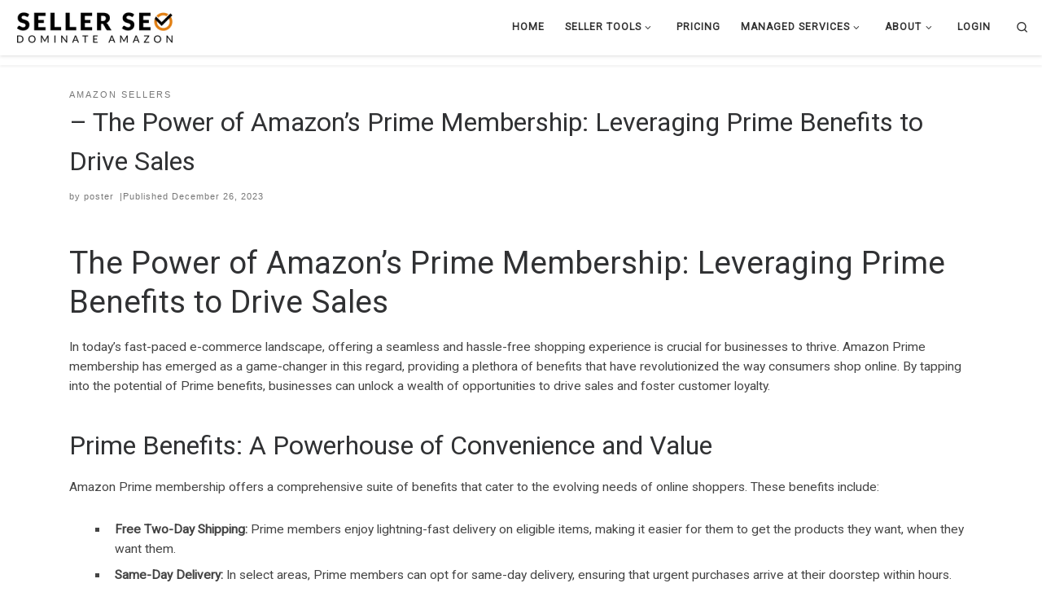

--- FILE ---
content_type: text/html; charset=UTF-8
request_url: https://sellerseo.com/the-power-of-amazons-prime-membership-leveraging-prime-benefits-to-drive-sales-2/
body_size: 16440
content:
<!DOCTYPE html>
<!--[if IE 7]>
<html class="ie ie7" lang="en-US">
<![endif]-->
<!--[if IE 8]>
<html class="ie ie8" lang="en-US">
<![endif]-->
<!--[if !(IE 7) | !(IE 8)  ]><!-->
<html lang="en-US" class="no-js">
<!--<![endif]-->
  <head>
  <meta charset="UTF-8" />
  <meta http-equiv="X-UA-Compatible" content="IE=EDGE" />
  <meta name="viewport" content="width=device-width, initial-scale=1.0" />
  <link rel="profile"  href="https://gmpg.org/xfn/11" />
  <link rel="pingback" href="https://sellerseo.com/xmlrpc.php" />
  <!-- scripts for IE8 and less  -->
  <!--[if lt IE 9]>
    <script src="https://sellerseo.com/wp-content/themes/customizr/assets/front/js/libs/html5.js"></script>
  <![endif]-->
<script>(function(html){html.className = html.className.replace(/\bno-js\b/,'js')})(document.documentElement);</script>
<meta name='robots' content='index, follow, max-image-preview:large, max-snippet:-1, max-video-preview:-1' />

                                    
            
	<!-- This site is optimized with the Yoast SEO plugin v22.3 - https://yoast.com/wordpress/plugins/seo/ -->
	<title>- The Power of Amazon&#039;s Prime Membership: Leveraging Prime Benefits to Drive Sales - SellerSeo.com - SCALE YOUR AMAZON BUSINESS</title>
	<meta name="description" content="Amazon Seller Tools - Top Amazon Seller Tools Including Listing Optimization, Amazon SEO, Amazon PPC Marketing, Rank Tracking, And Amazon Keyword Ranking." />
	<link rel="canonical" href="https://sellerseo.com/the-power-of-amazons-prime-membership-leveraging-prime-benefits-to-drive-sales-2/" />
	<meta property="og:locale" content="en_US" />
	<meta property="og:type" content="article" />
	<meta property="og:title" content="- The Power of Amazon&#039;s Prime Membership: Leveraging Prime Benefits to Drive Sales - SellerSeo.com - SCALE YOUR AMAZON BUSINESS" />
	<meta property="og:description" content="Amazon Seller Tools - Top Amazon Seller Tools Including Listing Optimization, Amazon SEO, Amazon PPC Marketing, Rank Tracking, And Amazon Keyword Ranking." />
	<meta property="og:url" content="https://sellerseo.com/the-power-of-amazons-prime-membership-leveraging-prime-benefits-to-drive-sales-2/" />
	<meta property="og:site_name" content="SellerSeo.com - SCALE YOUR AMAZON BUSINESS" />
	<meta property="article:publisher" content="https://facebook.com/sellerseo" />
	<meta property="article:published_time" content="2023-12-27T01:37:44+00:00" />
	<meta name="author" content="poster" />
	<meta name="twitter:card" content="summary_large_image" />
	<meta name="twitter:creator" content="@seo_seller" />
	<meta name="twitter:site" content="@seo_seller" />
	<meta name="twitter:label1" content="Written by" />
	<meta name="twitter:data1" content="poster" />
	<meta name="twitter:label2" content="Est. reading time" />
	<meta name="twitter:data2" content="3 minutes" />
	<script type="application/ld+json" class="yoast-schema-graph">{"@context":"https://schema.org","@graph":[{"@type":"Article","@id":"https://sellerseo.com/the-power-of-amazons-prime-membership-leveraging-prime-benefits-to-drive-sales-2/#article","isPartOf":{"@id":"https://sellerseo.com/the-power-of-amazons-prime-membership-leveraging-prime-benefits-to-drive-sales-2/"},"author":{"name":"poster","@id":"https://sellerseo.com/#/schema/person/87ec70559b85dcbbc4a2faa7bced8565"},"headline":"&#8211; The Power of Amazon&#8217;s Prime Membership: Leveraging Prime Benefits to Drive Sales","datePublished":"2023-12-27T01:37:44+00:00","dateModified":"2023-12-27T01:37:44+00:00","mainEntityOfPage":{"@id":"https://sellerseo.com/the-power-of-amazons-prime-membership-leveraging-prime-benefits-to-drive-sales-2/"},"wordCount":651,"publisher":{"@id":"https://sellerseo.com/#organization"},"keywords":["Amazon's","Benefits","Drive","Leveraging","Membership","of","Power","Prime","sales","the","to"],"articleSection":["Amazon Sellers"],"inLanguage":"en-US"},{"@type":"WebPage","@id":"https://sellerseo.com/the-power-of-amazons-prime-membership-leveraging-prime-benefits-to-drive-sales-2/","url":"https://sellerseo.com/the-power-of-amazons-prime-membership-leveraging-prime-benefits-to-drive-sales-2/","name":"- The Power of Amazon's Prime Membership: Leveraging Prime Benefits to Drive Sales - SellerSeo.com - SCALE YOUR AMAZON BUSINESS","isPartOf":{"@id":"https://sellerseo.com/#website"},"datePublished":"2023-12-27T01:37:44+00:00","dateModified":"2023-12-27T01:37:44+00:00","description":"Amazon Seller Tools - Top Amazon Seller Tools Including Listing Optimization, Amazon SEO, Amazon PPC Marketing, Rank Tracking, And Amazon Keyword Ranking.","breadcrumb":{"@id":"https://sellerseo.com/the-power-of-amazons-prime-membership-leveraging-prime-benefits-to-drive-sales-2/#breadcrumb"},"inLanguage":"en-US","potentialAction":[{"@type":"ReadAction","target":["https://sellerseo.com/the-power-of-amazons-prime-membership-leveraging-prime-benefits-to-drive-sales-2/"]}]},{"@type":"BreadcrumbList","@id":"https://sellerseo.com/the-power-of-amazons-prime-membership-leveraging-prime-benefits-to-drive-sales-2/#breadcrumb","itemListElement":[{"@type":"ListItem","position":1,"name":"Home","item":"https://sellerseo.com/"},{"@type":"ListItem","position":2,"name":"&#8211; The Power of Amazon&#8217;s Prime Membership: Leveraging Prime Benefits to Drive Sales"}]},{"@type":"WebSite","@id":"https://sellerseo.com/#website","url":"https://sellerseo.com/","name":"SellerSeo.com - SCALE YOUR AMAZON BUSINESS","description":"Dominate Amazon","publisher":{"@id":"https://sellerseo.com/#organization"},"potentialAction":[{"@type":"SearchAction","target":{"@type":"EntryPoint","urlTemplate":"https://sellerseo.com/?s={search_term_string}"},"query-input":"required name=search_term_string"}],"inLanguage":"en-US"},{"@type":"Organization","@id":"https://sellerseo.com/#organization","name":"SellerSEO","url":"https://sellerseo.com/","logo":{"@type":"ImageObject","inLanguage":"en-US","@id":"https://sellerseo.com/#/schema/logo/image/","url":"https://sellerseo.com/wp-content/uploads/2017/10/SELLERSEO-LOGO-V2.png","contentUrl":"https://sellerseo.com/wp-content/uploads/2017/10/SELLERSEO-LOGO-V2.png","width":1013,"height":198,"caption":"SellerSEO"},"image":{"@id":"https://sellerseo.com/#/schema/logo/image/"},"sameAs":["https://facebook.com/sellerseo","https://twitter.com/seo_seller","https://instagram.com/amazonsellerseo","https://www.linkedin.com/in/sellingonamazon/","https://www.pinterest.com/amazonfbastepbystep/","https://www.youtube.com/c/AmazonFBASeller"]},{"@type":"Person","@id":"https://sellerseo.com/#/schema/person/87ec70559b85dcbbc4a2faa7bced8565","name":"poster","image":{"@type":"ImageObject","inLanguage":"en-US","@id":"https://sellerseo.com/#/schema/person/image/","url":"https://secure.gravatar.com/avatar/33d189a8aad3f30d7aee1fbb590ea1c9?s=96&d=mm&r=g","contentUrl":"https://secure.gravatar.com/avatar/33d189a8aad3f30d7aee1fbb590ea1c9?s=96&d=mm&r=g","caption":"poster"},"url":"https://sellerseo.com/author/poster/"}]}</script>
	<!-- / Yoast SEO plugin. -->


<link rel="alternate" type="application/rss+xml" title="SellerSeo.com - SCALE YOUR AMAZON BUSINESS &raquo; Feed" href="https://sellerseo.com/feed/" />
<link rel="alternate" type="application/rss+xml" title="SellerSeo.com - SCALE YOUR AMAZON BUSINESS &raquo; Comments Feed" href="https://sellerseo.com/comments/feed/" />
		<!-- This site uses the Google Analytics by ExactMetrics plugin v8.11.1 - Using Analytics tracking - https://www.exactmetrics.com/ -->
		<!-- Note: ExactMetrics is not currently configured on this site. The site owner needs to authenticate with Google Analytics in the ExactMetrics settings panel. -->
					<!-- No tracking code set -->
				<!-- / Google Analytics by ExactMetrics -->
		<script type="text/javascript">
/* <![CDATA[ */
window._wpemojiSettings = {"baseUrl":"https:\/\/s.w.org\/images\/core\/emoji\/14.0.0\/72x72\/","ext":".png","svgUrl":"https:\/\/s.w.org\/images\/core\/emoji\/14.0.0\/svg\/","svgExt":".svg","source":{"concatemoji":"https:\/\/sellerseo.com\/wp-includes\/js\/wp-emoji-release.min.js?ver=6.4.7"}};
/*! This file is auto-generated */
!function(i,n){var o,s,e;function c(e){try{var t={supportTests:e,timestamp:(new Date).valueOf()};sessionStorage.setItem(o,JSON.stringify(t))}catch(e){}}function p(e,t,n){e.clearRect(0,0,e.canvas.width,e.canvas.height),e.fillText(t,0,0);var t=new Uint32Array(e.getImageData(0,0,e.canvas.width,e.canvas.height).data),r=(e.clearRect(0,0,e.canvas.width,e.canvas.height),e.fillText(n,0,0),new Uint32Array(e.getImageData(0,0,e.canvas.width,e.canvas.height).data));return t.every(function(e,t){return e===r[t]})}function u(e,t,n){switch(t){case"flag":return n(e,"\ud83c\udff3\ufe0f\u200d\u26a7\ufe0f","\ud83c\udff3\ufe0f\u200b\u26a7\ufe0f")?!1:!n(e,"\ud83c\uddfa\ud83c\uddf3","\ud83c\uddfa\u200b\ud83c\uddf3")&&!n(e,"\ud83c\udff4\udb40\udc67\udb40\udc62\udb40\udc65\udb40\udc6e\udb40\udc67\udb40\udc7f","\ud83c\udff4\u200b\udb40\udc67\u200b\udb40\udc62\u200b\udb40\udc65\u200b\udb40\udc6e\u200b\udb40\udc67\u200b\udb40\udc7f");case"emoji":return!n(e,"\ud83e\udef1\ud83c\udffb\u200d\ud83e\udef2\ud83c\udfff","\ud83e\udef1\ud83c\udffb\u200b\ud83e\udef2\ud83c\udfff")}return!1}function f(e,t,n){var r="undefined"!=typeof WorkerGlobalScope&&self instanceof WorkerGlobalScope?new OffscreenCanvas(300,150):i.createElement("canvas"),a=r.getContext("2d",{willReadFrequently:!0}),o=(a.textBaseline="top",a.font="600 32px Arial",{});return e.forEach(function(e){o[e]=t(a,e,n)}),o}function t(e){var t=i.createElement("script");t.src=e,t.defer=!0,i.head.appendChild(t)}"undefined"!=typeof Promise&&(o="wpEmojiSettingsSupports",s=["flag","emoji"],n.supports={everything:!0,everythingExceptFlag:!0},e=new Promise(function(e){i.addEventListener("DOMContentLoaded",e,{once:!0})}),new Promise(function(t){var n=function(){try{var e=JSON.parse(sessionStorage.getItem(o));if("object"==typeof e&&"number"==typeof e.timestamp&&(new Date).valueOf()<e.timestamp+604800&&"object"==typeof e.supportTests)return e.supportTests}catch(e){}return null}();if(!n){if("undefined"!=typeof Worker&&"undefined"!=typeof OffscreenCanvas&&"undefined"!=typeof URL&&URL.createObjectURL&&"undefined"!=typeof Blob)try{var e="postMessage("+f.toString()+"("+[JSON.stringify(s),u.toString(),p.toString()].join(",")+"));",r=new Blob([e],{type:"text/javascript"}),a=new Worker(URL.createObjectURL(r),{name:"wpTestEmojiSupports"});return void(a.onmessage=function(e){c(n=e.data),a.terminate(),t(n)})}catch(e){}c(n=f(s,u,p))}t(n)}).then(function(e){for(var t in e)n.supports[t]=e[t],n.supports.everything=n.supports.everything&&n.supports[t],"flag"!==t&&(n.supports.everythingExceptFlag=n.supports.everythingExceptFlag&&n.supports[t]);n.supports.everythingExceptFlag=n.supports.everythingExceptFlag&&!n.supports.flag,n.DOMReady=!1,n.readyCallback=function(){n.DOMReady=!0}}).then(function(){return e}).then(function(){var e;n.supports.everything||(n.readyCallback(),(e=n.source||{}).concatemoji?t(e.concatemoji):e.wpemoji&&e.twemoji&&(t(e.twemoji),t(e.wpemoji)))}))}((window,document),window._wpemojiSettings);
/* ]]> */
</script>
<style id='wp-emoji-styles-inline-css' type='text/css'>

	img.wp-smiley, img.emoji {
		display: inline !important;
		border: none !important;
		box-shadow: none !important;
		height: 1em !important;
		width: 1em !important;
		margin: 0 0.07em !important;
		vertical-align: -0.1em !important;
		background: none !important;
		padding: 0 !important;
	}
</style>
<link rel='stylesheet' id='wp-block-library-css' href='https://sellerseo.com/wp-includes/css/dist/block-library/style.min.css?ver=6.4.7' type='text/css' media='all' />
<style id='classic-theme-styles-inline-css' type='text/css'>
/*! This file is auto-generated */
.wp-block-button__link{color:#fff;background-color:#32373c;border-radius:9999px;box-shadow:none;text-decoration:none;padding:calc(.667em + 2px) calc(1.333em + 2px);font-size:1.125em}.wp-block-file__button{background:#32373c;color:#fff;text-decoration:none}
</style>
<style id='global-styles-inline-css' type='text/css'>
body{--wp--preset--color--black: #000000;--wp--preset--color--cyan-bluish-gray: #abb8c3;--wp--preset--color--white: #ffffff;--wp--preset--color--pale-pink: #f78da7;--wp--preset--color--vivid-red: #cf2e2e;--wp--preset--color--luminous-vivid-orange: #ff6900;--wp--preset--color--luminous-vivid-amber: #fcb900;--wp--preset--color--light-green-cyan: #7bdcb5;--wp--preset--color--vivid-green-cyan: #00d084;--wp--preset--color--pale-cyan-blue: #8ed1fc;--wp--preset--color--vivid-cyan-blue: #0693e3;--wp--preset--color--vivid-purple: #9b51e0;--wp--preset--gradient--vivid-cyan-blue-to-vivid-purple: linear-gradient(135deg,rgba(6,147,227,1) 0%,rgb(155,81,224) 100%);--wp--preset--gradient--light-green-cyan-to-vivid-green-cyan: linear-gradient(135deg,rgb(122,220,180) 0%,rgb(0,208,130) 100%);--wp--preset--gradient--luminous-vivid-amber-to-luminous-vivid-orange: linear-gradient(135deg,rgba(252,185,0,1) 0%,rgba(255,105,0,1) 100%);--wp--preset--gradient--luminous-vivid-orange-to-vivid-red: linear-gradient(135deg,rgba(255,105,0,1) 0%,rgb(207,46,46) 100%);--wp--preset--gradient--very-light-gray-to-cyan-bluish-gray: linear-gradient(135deg,rgb(238,238,238) 0%,rgb(169,184,195) 100%);--wp--preset--gradient--cool-to-warm-spectrum: linear-gradient(135deg,rgb(74,234,220) 0%,rgb(151,120,209) 20%,rgb(207,42,186) 40%,rgb(238,44,130) 60%,rgb(251,105,98) 80%,rgb(254,248,76) 100%);--wp--preset--gradient--blush-light-purple: linear-gradient(135deg,rgb(255,206,236) 0%,rgb(152,150,240) 100%);--wp--preset--gradient--blush-bordeaux: linear-gradient(135deg,rgb(254,205,165) 0%,rgb(254,45,45) 50%,rgb(107,0,62) 100%);--wp--preset--gradient--luminous-dusk: linear-gradient(135deg,rgb(255,203,112) 0%,rgb(199,81,192) 50%,rgb(65,88,208) 100%);--wp--preset--gradient--pale-ocean: linear-gradient(135deg,rgb(255,245,203) 0%,rgb(182,227,212) 50%,rgb(51,167,181) 100%);--wp--preset--gradient--electric-grass: linear-gradient(135deg,rgb(202,248,128) 0%,rgb(113,206,126) 100%);--wp--preset--gradient--midnight: linear-gradient(135deg,rgb(2,3,129) 0%,rgb(40,116,252) 100%);--wp--preset--font-size--small: 13px;--wp--preset--font-size--medium: 20px;--wp--preset--font-size--large: 36px;--wp--preset--font-size--x-large: 42px;--wp--preset--spacing--20: 0.44rem;--wp--preset--spacing--30: 0.67rem;--wp--preset--spacing--40: 1rem;--wp--preset--spacing--50: 1.5rem;--wp--preset--spacing--60: 2.25rem;--wp--preset--spacing--70: 3.38rem;--wp--preset--spacing--80: 5.06rem;--wp--preset--shadow--natural: 6px 6px 9px rgba(0, 0, 0, 0.2);--wp--preset--shadow--deep: 12px 12px 50px rgba(0, 0, 0, 0.4);--wp--preset--shadow--sharp: 6px 6px 0px rgba(0, 0, 0, 0.2);--wp--preset--shadow--outlined: 6px 6px 0px -3px rgba(255, 255, 255, 1), 6px 6px rgba(0, 0, 0, 1);--wp--preset--shadow--crisp: 6px 6px 0px rgba(0, 0, 0, 1);}:where(.is-layout-flex){gap: 0.5em;}:where(.is-layout-grid){gap: 0.5em;}body .is-layout-flow > .alignleft{float: left;margin-inline-start: 0;margin-inline-end: 2em;}body .is-layout-flow > .alignright{float: right;margin-inline-start: 2em;margin-inline-end: 0;}body .is-layout-flow > .aligncenter{margin-left: auto !important;margin-right: auto !important;}body .is-layout-constrained > .alignleft{float: left;margin-inline-start: 0;margin-inline-end: 2em;}body .is-layout-constrained > .alignright{float: right;margin-inline-start: 2em;margin-inline-end: 0;}body .is-layout-constrained > .aligncenter{margin-left: auto !important;margin-right: auto !important;}body .is-layout-constrained > :where(:not(.alignleft):not(.alignright):not(.alignfull)){max-width: var(--wp--style--global--content-size);margin-left: auto !important;margin-right: auto !important;}body .is-layout-constrained > .alignwide{max-width: var(--wp--style--global--wide-size);}body .is-layout-flex{display: flex;}body .is-layout-flex{flex-wrap: wrap;align-items: center;}body .is-layout-flex > *{margin: 0;}body .is-layout-grid{display: grid;}body .is-layout-grid > *{margin: 0;}:where(.wp-block-columns.is-layout-flex){gap: 2em;}:where(.wp-block-columns.is-layout-grid){gap: 2em;}:where(.wp-block-post-template.is-layout-flex){gap: 1.25em;}:where(.wp-block-post-template.is-layout-grid){gap: 1.25em;}.has-black-color{color: var(--wp--preset--color--black) !important;}.has-cyan-bluish-gray-color{color: var(--wp--preset--color--cyan-bluish-gray) !important;}.has-white-color{color: var(--wp--preset--color--white) !important;}.has-pale-pink-color{color: var(--wp--preset--color--pale-pink) !important;}.has-vivid-red-color{color: var(--wp--preset--color--vivid-red) !important;}.has-luminous-vivid-orange-color{color: var(--wp--preset--color--luminous-vivid-orange) !important;}.has-luminous-vivid-amber-color{color: var(--wp--preset--color--luminous-vivid-amber) !important;}.has-light-green-cyan-color{color: var(--wp--preset--color--light-green-cyan) !important;}.has-vivid-green-cyan-color{color: var(--wp--preset--color--vivid-green-cyan) !important;}.has-pale-cyan-blue-color{color: var(--wp--preset--color--pale-cyan-blue) !important;}.has-vivid-cyan-blue-color{color: var(--wp--preset--color--vivid-cyan-blue) !important;}.has-vivid-purple-color{color: var(--wp--preset--color--vivid-purple) !important;}.has-black-background-color{background-color: var(--wp--preset--color--black) !important;}.has-cyan-bluish-gray-background-color{background-color: var(--wp--preset--color--cyan-bluish-gray) !important;}.has-white-background-color{background-color: var(--wp--preset--color--white) !important;}.has-pale-pink-background-color{background-color: var(--wp--preset--color--pale-pink) !important;}.has-vivid-red-background-color{background-color: var(--wp--preset--color--vivid-red) !important;}.has-luminous-vivid-orange-background-color{background-color: var(--wp--preset--color--luminous-vivid-orange) !important;}.has-luminous-vivid-amber-background-color{background-color: var(--wp--preset--color--luminous-vivid-amber) !important;}.has-light-green-cyan-background-color{background-color: var(--wp--preset--color--light-green-cyan) !important;}.has-vivid-green-cyan-background-color{background-color: var(--wp--preset--color--vivid-green-cyan) !important;}.has-pale-cyan-blue-background-color{background-color: var(--wp--preset--color--pale-cyan-blue) !important;}.has-vivid-cyan-blue-background-color{background-color: var(--wp--preset--color--vivid-cyan-blue) !important;}.has-vivid-purple-background-color{background-color: var(--wp--preset--color--vivid-purple) !important;}.has-black-border-color{border-color: var(--wp--preset--color--black) !important;}.has-cyan-bluish-gray-border-color{border-color: var(--wp--preset--color--cyan-bluish-gray) !important;}.has-white-border-color{border-color: var(--wp--preset--color--white) !important;}.has-pale-pink-border-color{border-color: var(--wp--preset--color--pale-pink) !important;}.has-vivid-red-border-color{border-color: var(--wp--preset--color--vivid-red) !important;}.has-luminous-vivid-orange-border-color{border-color: var(--wp--preset--color--luminous-vivid-orange) !important;}.has-luminous-vivid-amber-border-color{border-color: var(--wp--preset--color--luminous-vivid-amber) !important;}.has-light-green-cyan-border-color{border-color: var(--wp--preset--color--light-green-cyan) !important;}.has-vivid-green-cyan-border-color{border-color: var(--wp--preset--color--vivid-green-cyan) !important;}.has-pale-cyan-blue-border-color{border-color: var(--wp--preset--color--pale-cyan-blue) !important;}.has-vivid-cyan-blue-border-color{border-color: var(--wp--preset--color--vivid-cyan-blue) !important;}.has-vivid-purple-border-color{border-color: var(--wp--preset--color--vivid-purple) !important;}.has-vivid-cyan-blue-to-vivid-purple-gradient-background{background: var(--wp--preset--gradient--vivid-cyan-blue-to-vivid-purple) !important;}.has-light-green-cyan-to-vivid-green-cyan-gradient-background{background: var(--wp--preset--gradient--light-green-cyan-to-vivid-green-cyan) !important;}.has-luminous-vivid-amber-to-luminous-vivid-orange-gradient-background{background: var(--wp--preset--gradient--luminous-vivid-amber-to-luminous-vivid-orange) !important;}.has-luminous-vivid-orange-to-vivid-red-gradient-background{background: var(--wp--preset--gradient--luminous-vivid-orange-to-vivid-red) !important;}.has-very-light-gray-to-cyan-bluish-gray-gradient-background{background: var(--wp--preset--gradient--very-light-gray-to-cyan-bluish-gray) !important;}.has-cool-to-warm-spectrum-gradient-background{background: var(--wp--preset--gradient--cool-to-warm-spectrum) !important;}.has-blush-light-purple-gradient-background{background: var(--wp--preset--gradient--blush-light-purple) !important;}.has-blush-bordeaux-gradient-background{background: var(--wp--preset--gradient--blush-bordeaux) !important;}.has-luminous-dusk-gradient-background{background: var(--wp--preset--gradient--luminous-dusk) !important;}.has-pale-ocean-gradient-background{background: var(--wp--preset--gradient--pale-ocean) !important;}.has-electric-grass-gradient-background{background: var(--wp--preset--gradient--electric-grass) !important;}.has-midnight-gradient-background{background: var(--wp--preset--gradient--midnight) !important;}.has-small-font-size{font-size: var(--wp--preset--font-size--small) !important;}.has-medium-font-size{font-size: var(--wp--preset--font-size--medium) !important;}.has-large-font-size{font-size: var(--wp--preset--font-size--large) !important;}.has-x-large-font-size{font-size: var(--wp--preset--font-size--x-large) !important;}
.wp-block-navigation a:where(:not(.wp-element-button)){color: inherit;}
:where(.wp-block-post-template.is-layout-flex){gap: 1.25em;}:where(.wp-block-post-template.is-layout-grid){gap: 1.25em;}
:where(.wp-block-columns.is-layout-flex){gap: 2em;}:where(.wp-block-columns.is-layout-grid){gap: 2em;}
.wp-block-pullquote{font-size: 1.5em;line-height: 1.6;}
</style>
<link rel='stylesheet' id='dashicons-css' href='https://sellerseo.com/wp-includes/css/dashicons.min.css?ver=6.4.7' type='text/css' media='all' />
<link rel='stylesheet' id='admin-bar-css' href='https://sellerseo.com/wp-includes/css/admin-bar.min.css?ver=6.4.7' type='text/css' media='all' />
<style id='admin-bar-inline-css' type='text/css'>

    /* Hide CanvasJS credits for P404 charts specifically */
    #p404RedirectChart .canvasjs-chart-credit {
        display: none !important;
    }
    
    #p404RedirectChart canvas {
        border-radius: 6px;
    }

    .p404-redirect-adminbar-weekly-title {
        font-weight: bold;
        font-size: 14px;
        color: #fff;
        margin-bottom: 6px;
    }

    #wpadminbar #wp-admin-bar-p404_free_top_button .ab-icon:before {
        content: "\f103";
        color: #dc3545;
        top: 3px;
    }
    
    #wp-admin-bar-p404_free_top_button .ab-item {
        min-width: 80px !important;
        padding: 0px !important;
    }
    
    /* Ensure proper positioning and z-index for P404 dropdown */
    .p404-redirect-adminbar-dropdown-wrap { 
        min-width: 0; 
        padding: 0;
        position: static !important;
    }
    
    #wpadminbar #wp-admin-bar-p404_free_top_button_dropdown {
        position: static !important;
    }
    
    #wpadminbar #wp-admin-bar-p404_free_top_button_dropdown .ab-item {
        padding: 0 !important;
        margin: 0 !important;
    }
    
    .p404-redirect-dropdown-container {
        min-width: 340px;
        padding: 18px 18px 12px 18px;
        background: #23282d !important;
        color: #fff;
        border-radius: 12px;
        box-shadow: 0 8px 32px rgba(0,0,0,0.25);
        margin-top: 10px;
        position: relative !important;
        z-index: 999999 !important;
        display: block !important;
        border: 1px solid #444;
    }
    
    /* Ensure P404 dropdown appears on hover */
    #wpadminbar #wp-admin-bar-p404_free_top_button .p404-redirect-dropdown-container { 
        display: none !important;
    }
    
    #wpadminbar #wp-admin-bar-p404_free_top_button:hover .p404-redirect-dropdown-container { 
        display: block !important;
    }
    
    #wpadminbar #wp-admin-bar-p404_free_top_button:hover #wp-admin-bar-p404_free_top_button_dropdown .p404-redirect-dropdown-container {
        display: block !important;
    }
    
    .p404-redirect-card {
        background: #2c3338;
        border-radius: 8px;
        padding: 18px 18px 12px 18px;
        box-shadow: 0 2px 8px rgba(0,0,0,0.07);
        display: flex;
        flex-direction: column;
        align-items: flex-start;
        border: 1px solid #444;
    }
    
    .p404-redirect-btn {
        display: inline-block;
        background: #dc3545;
        color: #fff !important;
        font-weight: bold;
        padding: 5px 22px;
        border-radius: 8px;
        text-decoration: none;
        font-size: 17px;
        transition: background 0.2s, box-shadow 0.2s;
        margin-top: 8px;
        box-shadow: 0 2px 8px rgba(220,53,69,0.15);
        text-align: center;
        line-height: 1.6;
    }
    
    .p404-redirect-btn:hover {
        background: #c82333;
        color: #fff !important;
        box-shadow: 0 4px 16px rgba(220,53,69,0.25);
    }
    
    /* Prevent conflicts with other admin bar dropdowns */
    #wpadminbar .ab-top-menu > li:hover > .ab-item,
    #wpadminbar .ab-top-menu > li.hover > .ab-item {
        z-index: auto;
    }
    
    #wpadminbar #wp-admin-bar-p404_free_top_button:hover > .ab-item {
        z-index: 999998 !important;
    }
    
</style>
<link rel='stylesheet' id='dwqa-style-css' href='https://sellerseo.com/wp-content/plugins/dw-question-answer/templates/assets/css/style.css?ver=180720161357' type='text/css' media='all' />
<link rel='stylesheet' id='dwqa-rtl-css' href='https://sellerseo.com/wp-content/plugins/dw-question-answer/templates/assets/css/rtl.css?ver=180720161357' type='text/css' media='all' />
<link rel='stylesheet' id='wp-ai-content-generator-css' href='https://sellerseo.com/wp-content/plugins/gpt3-ai-content-generator/public/css/wp-ai-content-generator-public.css?ver=1.8.48' type='text/css' media='all' />
<link rel='stylesheet' id='wps_vcs_pro_frontend-css' href='https://sellerseo.com/wp-content/plugins/vc-splitter-pro/frontend/frontend.css?ver=1.2.1' type='text/css' media='all' />
<link rel='stylesheet' id='customizr-main-css' href='https://sellerseo.com/wp-content/themes/customizr/assets/front/css/style.min.css?ver=4.3.0' type='text/css' media='all' />
<style id='customizr-main-inline-css' type='text/css'>
.navbar-brand,.header-tagline,h1,h2,h3,.tc-dropcap { font-family : 'Roboto'; }
body { font-family : 'Roboto'; }

              body {
                font-size : 0.81rem;
                line-height : 1.5em;
              }

      .sticky-enabled .czr-shrink-on .branding__container img {
        height:60px!important;width:auto!important
      }
              .sticky-enabled .czr-shrink-on .navbar-brand-sitename {
                font-size: 0.8em;
                opacity: 0.8;
              }
#czr-push-footer { display: none; visibility: hidden; }
        .czr-sticky-footer #czr-push-footer.sticky-footer-enabled { display: block; }
        
</style>
<link rel='stylesheet' id='wpmu-wpmu-ui-3-min-css-css' href='https://sellerseo.com/wp-content/plugins/popover/inc/external/wpmu-lib/css/wpmu-ui.3.min.css?ver=6.4.7' type='text/css' media='all' />
<link rel='stylesheet' id='wpmu-animate-3-min-css-css' href='https://sellerseo.com/wp-content/plugins/popover/inc/external/wpmu-lib/css/animate.3.min.css?ver=6.4.7' type='text/css' media='all' />
<script type="text/javascript" src="https://sellerseo.com/wp-includes/js/jquery/jquery.min.js?ver=3.7.1" id="jquery-core-js"></script>
<script type="text/javascript" src="https://sellerseo.com/wp-includes/js/jquery/jquery-migrate.min.js?ver=3.4.1" id="jquery-migrate-js"></script>
<script type="text/javascript" src="https://sellerseo.com/wp-content/plugins/gpt3-ai-content-generator/public/js/wp-ai-content-generator-public.js?ver=1.8.48" id="wp-ai-content-generator-js"></script>
<script type="text/javascript" src="https://sellerseo.com/wp-content/themes/customizr/assets/front/js/libs/modernizr.min.js?ver=4.3.0" id="modernizr-js"></script>
<script type="text/javascript" src="https://sellerseo.com/wp-includes/js/underscore.min.js?ver=1.13.4" id="underscore-js"></script>
<script type="text/javascript" id="tc-scripts-js-extra">
/* <![CDATA[ */
var CZRParams = {"assetsPath":"https:\/\/sellerseo.com\/wp-content\/themes\/customizr\/assets\/front\/","mainScriptUrl":"https:\/\/sellerseo.com\/wp-content\/themes\/customizr\/assets\/front\/js\/tc-scripts.min.js?4.3.0","deferFontAwesome":"1","fontAwesomeUrl":"https:\/\/sellerseo.com\/wp-content\/themes\/customizr\/assets\/shared\/fonts\/fa\/css\/fontawesome-all.min.css?4.3.0","_disabled":[],"centerSliderImg":"1","isLightBoxEnabled":"1","SmoothScroll":{"Enabled":true,"Options":{"touchpadSupport":false}},"isAnchorScrollEnabled":"","anchorSmoothScrollExclude":{"simple":["[class*=edd]",".carousel-control","[data-toggle=\"modal\"]","[data-toggle=\"dropdown\"]","[data-toggle=\"czr-dropdown\"]","[data-toggle=\"tooltip\"]","[data-toggle=\"popover\"]","[data-toggle=\"collapse\"]","[data-toggle=\"czr-collapse\"]","[data-toggle=\"tab\"]","[data-toggle=\"pill\"]","[data-toggle=\"czr-pill\"]","[class*=upme]","[class*=um-]"],"deep":{"classes":[],"ids":[]}},"timerOnScrollAllBrowsers":"1","centerAllImg":"1","HasComments":"","LoadModernizr":"1","stickyHeader":"","extLinksStyle":"","extLinksTargetExt":"","extLinksSkipSelectors":{"classes":["btn","button"],"ids":[]},"dropcapEnabled":"","dropcapWhere":{"post":"","page":""},"dropcapMinWords":"","dropcapSkipSelectors":{"tags":["IMG","IFRAME","H1","H2","H3","H4","H5","H6","BLOCKQUOTE","UL","OL"],"classes":["btn"],"id":[]},"imgSmartLoadEnabled":"1","imgSmartLoadOpts":{"parentSelectors":["[class*=grid-container], .article-container",".__before_main_wrapper",".widget-front",".post-related-articles",".tc-singular-thumbnail-wrapper"],"opts":{"excludeImg":[".tc-holder-img"]}},"imgSmartLoadsForSliders":"1","pluginCompats":[],"isWPMobile":"","menuStickyUserSettings":{"desktop":"stick_always","mobile":"stick_up"},"adminAjaxUrl":"https:\/\/sellerseo.com\/wp-admin\/admin-ajax.php","ajaxUrl":"https:\/\/sellerseo.com\/?czrajax=1","frontNonce":{"id":"CZRFrontNonce","handle":"462bf3714f"},"isDevMode":"","isModernStyle":"1","i18n":{"Permanently dismiss":"Permanently dismiss"},"frontNotifications":{"welcome":{"enabled":false,"content":"","dismissAction":"dismiss_welcome_note_front"}},"preloadGfonts":"1","googleFonts":"Roboto"};
/* ]]> */
</script>
<script type="text/javascript" src="https://sellerseo.com/wp-content/themes/customizr/assets/front/js/tc-scripts.min.js?ver=4.3.0" id="tc-scripts-js" defer></script>
<script></script><link rel="https://api.w.org/" href="https://sellerseo.com/wp-json/" /><link rel="alternate" type="application/json" href="https://sellerseo.com/wp-json/wp/v2/posts/42775" /><link rel="EditURI" type="application/rsd+xml" title="RSD" href="https://sellerseo.com/xmlrpc.php?rsd" />
<meta name="generator" content="WordPress 6.4.7" />
<link rel='shortlink' href='https://sellerseo.com/?p=42775' />
<link rel="alternate" type="application/json+oembed" href="https://sellerseo.com/wp-json/oembed/1.0/embed?url=https%3A%2F%2Fsellerseo.com%2Fthe-power-of-amazons-prime-membership-leveraging-prime-benefits-to-drive-sales-2%2F" />
<link rel="alternate" type="text/xml+oembed" href="https://sellerseo.com/wp-json/oembed/1.0/embed?url=https%3A%2F%2Fsellerseo.com%2Fthe-power-of-amazons-prime-membership-leveraging-prime-benefits-to-drive-sales-2%2F&#038;format=xml" />

<!--BEGIN: TRACKING CODE MANAGER (v2.5.0) BY INTELLYWP.COM IN HEAD//-->
<meta name="google-adsense-account" content="ca-pub-9148180698957583">
<script async src="https://pagead2.googlesyndication.com/pagead/js/adsbygoogle.js?client=ca-pub-9148180698957583" crossorigin="anonymous"></script>
<!-- Google Tag Manager -->
<script>(function(w,d,s,l,i){w[l]=w[l]||[];w[l].push({'gtm.start':
new Date().getTime(),event:'gtm.js'});var f=d.getElementsByTagName(s)[0],
j=d.createElement(s),dl=l!='dataLayer'?'&l='+l:'';j.async=true;j.src=
'https://www.googletagmanager.com/gtm.js?id='+i+dl;f.parentNode.insertBefore(j,f);
})(window,document,'script','dataLayer','GTM-5VP9F37');</script>
<!-- End Google Tag Manager -->
<!--END: https://wordpress.org/plugins/tracking-code-manager IN HEAD//--><style type="text/css">.recentcomments a{display:inline !important;padding:0 !important;margin:0 !important;}</style><meta name="generator" content="Powered by WPBakery Page Builder - drag and drop page builder for WordPress."/>
<link rel="icon" href="https://sellerseo.com/wp-content/uploads/2018/02/logo-48x50.png" sizes="32x32" />
<link rel="icon" href="https://sellerseo.com/wp-content/uploads/2018/02/logo.png" sizes="192x192" />
<link rel="apple-touch-icon" href="https://sellerseo.com/wp-content/uploads/2018/02/logo.png" />
<meta name="msapplication-TileImage" content="https://sellerseo.com/wp-content/uploads/2018/02/logo.png" />
		<style type="text/css" id="wp-custom-css">
			.page .entry-title {
display: none;
}
.item .entry-title {
display: none;
}
.featurette-divider {
    display: none;
}
.tc-header .brand .site-title {
  display: none;
}

/* START OF Remove the Post Icon/Category Archives header */

/* 3.1 Remove the icon and category archives header */
header.archive-header {
display: none;
}

/* 3.1 Remove the icon before post titles */
.format-icon:before {
display: none;
}
/* END OF Remove the Post Icon/Category Archives header */

Child Theme style.cssCSS

/* START OF Change Post/Page Icon & Title */

/* Remove Page/Post Icon/Title/Comment Bubble */
[.page or .post ] .entry-title.format-icon {
display:    none;
}
/* END OF Change Post/Page Icon & Title */
/* START OF Change Grey Bar between Navbar and Slider  */
header.tc-header {
border-bottom: 0;
height: 80px!important;
}
/* END OF Change Grey Bar between Navbar and Slider */

.sticky-enabled .tc-header {
height: 60px!important;
}

input {
min-height: 50px;
}
select,
input[type=text] {
min-height: 50px;
border:0.0px #444444 solid;
}

a {
    color: black;
}		</style>
		<noscript><style> .wpb_animate_when_almost_visible { opacity: 1; }</style></noscript></head>

  <body class="post-template-default single single-post postid-42775 single-format-standard wp-custom-logo wp-embed-responsive czr-link-hover-underline  header-skin-light footer-skin-light czr-no-sidebar tc-center-images czr-full-layout wpb-js-composer js-comp-ver-7.5 vc_responsive czr-sticky-footer">
    
<!--BEGIN: TRACKING CODE MANAGER (v2.5.0) BY INTELLYWP.COM IN BODY//-->
<!-- Google Tag Manager (noscript) -->
<noscript><iframe src="https://www.googletagmanager.com/ns.html?id=GTM-5VP9F37" height="0" width="0" style="display:none"></iframe></noscript>
<!-- End Google Tag Manager (noscript) -->
<!--END: https://wordpress.org/plugins/tracking-code-manager IN BODY//-->      <a class="screen-reader-text skip-link" href="#content">Skip to content</a>
    
    
    <div id="tc-page-wrap" class="">

      <header class="tpnav-header__header tc-header sl-logo_left sticky-brand-shrink-on sticky-transparent czr-submenu-fade czr-submenu-move czr-highlight-contextual-menu-items" >
        <div class="primary-navbar__wrapper d-none d-lg-block has-horizontal-menu desktop-sticky" >
  <div class="container-fluid">
    <div class="row align-items-center flex-row primary-navbar__row">
      <div class="branding__container col col-auto" >
  <div class="branding align-items-center flex-column ">
    <div class="branding-row d-flex align-self-start flex-row align-items-center">
      <div class="navbar-brand col-auto " >
  <a class="navbar-brand-sitelogo" href="https://sellerseo.com/"  aria-label="SellerSeo.com &#8211; SCALE YOUR AMAZON BUSINESS | Dominate Amazon" >
    <img src="https://sellerseo.com/wp-content/uploads/2019/10/print_logo-e1581380362866.png" alt="Back Home" class="" width="200" height="48"  data-no-retina>  </a>
</div>
      </div>
      </div>
</div>
      <div class="primary-nav__container justify-content-lg-around col col-lg-auto flex-lg-column" >
  <div class="primary-nav__wrapper flex-lg-row align-items-center justify-content-end">
              <nav class="primary-nav__nav col" id="primary-nav">
          <div class="nav__menu-wrapper primary-nav__menu-wrapper justify-content-end czr-open-on-hover" >
<ul id="main-menu" class="primary-nav__menu regular-nav nav__menu nav"><li id="menu-item-29" class="menu-item menu-item-type-custom menu-item-object-custom menu-item-home menu-item-29"><a href="http://sellerseo.com" class="nav__link"><span class="nav__title">Home</a></li>
<li id="menu-item-165" class="menu-item menu-item-type-custom menu-item-object-custom menu-item-has-children czr-dropdown menu-item-165"><a data-toggle="czr-dropdown" aria-haspopup="true" aria-expanded="false" href="http://#" class="nav__link"><span class="nav__title">Seller Tools<span class="caret__dropdown-toggler"><i class="icn-down-small"></i></a>
<ul class="dropdown-menu czr-dropdown-menu">
	<li id="menu-item-172" class="menu-item menu-item-type-custom menu-item-object-custom dropdown-item menu-item-172"><a href="https://sellerseo.com/tools/#acos" class="nav__link"><span class="nav__title">ACOSinator</a></li>
	<li id="menu-item-168" class="menu-item menu-item-type-custom menu-item-object-custom dropdown-item menu-item-168"><a href="https://sellerseo.com/tools/#listing" class="nav__link"><span class="nav__title">Listing Lightning</a></li>
	<li id="menu-item-233" class="menu-item menu-item-type-custom menu-item-object-custom dropdown-item menu-item-233"><a href="https://sellerseo.com/tools/#index" class="nav__link"><span class="nav__title">Index Checker</a></li>
	<li id="menu-item-171" class="menu-item menu-item-type-custom menu-item-object-custom dropdown-item menu-item-171"><a href="https://sellerseo.com/tools/#rank" class="nav__link"><span class="nav__title">Rank Rocket</a></li>
	<li id="menu-item-236" class="menu-item menu-item-type-custom menu-item-object-custom dropdown-item menu-item-236"><a href="https://sellerseo.com/tools/#ppc" class="nav__link"><span class="nav__title">PPC Dominator</a></li>
	<li id="menu-item-237" class="menu-item menu-item-type-custom menu-item-object-custom dropdown-item menu-item-237"><a href="https://sellerseo.com/tools/#rain" class="nav__link"><span class="nav__title">The Rainmaker</a></li>
	<li id="menu-item-1656" class="menu-item menu-item-type-custom menu-item-object-custom dropdown-item menu-item-1656"><a href="https://sellerseo.com/tools/#titan" class="nav__link"><span class="nav__title">Traffic Titan</a></li>
	<li id="menu-item-1739" class="menu-item menu-item-type-custom menu-item-object-custom dropdown-item menu-item-1739"><a href="https://sellerseo.com/tools/#day" class="nav__link"><span class="nav__title">Day Dream</a></li>
	<li id="menu-item-1762" class="menu-item menu-item-type-custom menu-item-object-custom dropdown-item menu-item-1762"><a href="https://sellerseo.com/tools/#pandora" class="nav__link"><span class="nav__title">Pandora</a></li>
	<li id="menu-item-178" class="menu-item menu-item-type-custom menu-item-object-custom dropdown-item menu-item-178"><a target="_blank" rel="noopener" href="https://sellerseo.com/chrome" class="nav__link"><span class="nav__title">Chrome Extension</a></li>
</ul>
</li>
<li id="menu-item-961" class="menu-item menu-item-type-custom menu-item-object-custom menu-item-961"><a href="https://sellerseo.com/plans" class="nav__link"><span class="nav__title">Pricing</a></li>
<li id="menu-item-1003" class="menu-item menu-item-type-custom menu-item-object-custom menu-item-has-children czr-dropdown menu-item-1003"><a data-toggle="czr-dropdown" aria-haspopup="true" aria-expanded="false" href="https://sellerseo.com/shop" class="nav__link"><span class="nav__title">Managed Services<span class="caret__dropdown-toggler"><i class="icn-down-small"></i></a>
<ul class="dropdown-menu czr-dropdown-menu">
	<li id="menu-item-22008" class="menu-item menu-item-type-custom menu-item-object-custom dropdown-item menu-item-22008"><a href="https://sellerseo.com/book" class="nav__link"><span class="nav__title">Amazon Coaching</a></li>
	<li id="menu-item-1012" class="menu-item menu-item-type-custom menu-item-object-custom dropdown-item menu-item-1012"><a href="https://sellerseo.com/shop" class="nav__link"><span class="nav__title">Amazon Ranking With Off-Site Traffic</a></li>
	<li id="menu-item-1004" class="menu-item menu-item-type-custom menu-item-object-custom dropdown-item menu-item-1004"><a href="https://sellerseo.com/shop" class="nav__link"><span class="nav__title">Amazon Listing Optimization</a></li>
	<li id="menu-item-1016" class="menu-item menu-item-type-custom menu-item-object-custom dropdown-item menu-item-1016"><a href="https://sellerseo.com/shop" class="nav__link"><span class="nav__title">Amazon PPC Campaign Creation</a></li>
	<li id="menu-item-1032" class="menu-item menu-item-type-custom menu-item-object-custom dropdown-item menu-item-1032"><a href="https://sellerseo.com/shop" class="nav__link"><span class="nav__title">Amazon PPC Optimization</a></li>
	<li id="menu-item-1031" class="menu-item menu-item-type-custom menu-item-object-custom dropdown-item menu-item-1031"><a href="https://sellerseo.com/shop" class="nav__link"><span class="nav__title">Google Organic Ranking Package</a></li>
</ul>
</li>
<li id="menu-item-174" class="menu-item menu-item-type-custom menu-item-object-custom menu-item-has-children czr-dropdown menu-item-174"><a data-toggle="czr-dropdown" aria-haspopup="true" aria-expanded="false" target="_blank" rel="noopener" href="http://sellerseo.com/about-us" class="nav__link"><span class="nav__title">About<span class="caret__dropdown-toggler"><i class="icn-down-small"></i></a>
<ul class="dropdown-menu czr-dropdown-menu">
	<li id="menu-item-2495" class="menu-item menu-item-type-custom menu-item-object-custom dropdown-item menu-item-2495"><a target="_blank" rel="noopener" href="https://sellerseo.com/about-us" class="nav__link"><span class="nav__title">About Us</a></li>
	<li id="menu-item-1073" class="menu-item menu-item-type-custom menu-item-object-custom dropdown-item menu-item-1073"><a target="_blank" rel="noopener" href="https://sellerseo.com/blog/amazon-sellers/" class="nav__link"><span class="nav__title">Blog</a></li>
	<li id="menu-item-1855" class="menu-item menu-item-type-custom menu-item-object-custom dropdown-item menu-item-1855"><a href="https://sellerseo.com/seller-support" class="nav__link"><span class="nav__title">Seller Support</a></li>
</ul>
</li>
<li id="menu-item-831" class="menu-item menu-item-type-custom menu-item-object-custom menu-item-831"><a href="http://app.sellerseo.com" class="nav__link"><span class="nav__title">Login</a></li>
</ul></div>        </nav>
    <div class="primary-nav__utils nav__utils col-auto" >
    <ul class="nav utils flex-row flex-nowrap regular-nav">
      <li class="nav__search " >
  <a href="#" class="search-toggle_btn icn-search czr-overlay-toggle_btn"  aria-expanded="false"><span class="sr-only">Search</a>
        <div class="czr-search-expand">
      <div class="czr-search-expand-inner"><div class="search-form__container " >
  <form action="https://sellerseo.com/" method="get" class="czr-form search-form">
    <div class="form-group czr-focus">
            <label for="s-69735121bede9" id="lsearch-69735121bede9">
        <span class="screen-reader-text">Search
        <input id="s-69735121bede9" class="form-control czr-search-field" name="s" type="search" value="" aria-describedby="lsearch-69735121bede9" placeholder="Search &hellip;">
      </label>
      <button type="submit" class="button"><i class="icn-search"></i><span class="screen-reader-text">Search &hellip;</button>
    </div>
  </form>
</div></div>
    </div>
    </li>
    </ul>
</div>  </div>
</div>
    </div>
  </div>
</div>    <div class="mobile-navbar__wrapper d-lg-none mobile-sticky" >
    <div class="branding__container justify-content-between align-items-center container-fluid" >
  <div class="branding flex-column">
    <div class="branding-row d-flex align-self-start flex-row align-items-center">
      <div class="navbar-brand col-auto " >
  <a class="navbar-brand-sitelogo" href="https://sellerseo.com/"  aria-label="SellerSeo.com &#8211; SCALE YOUR AMAZON BUSINESS | Dominate Amazon" >
    <img src="https://sellerseo.com/wp-content/uploads/2019/10/print_logo-e1581380362866.png" alt="Back Home" class="" width="200" height="48"  data-no-retina>  </a>
</div>
    </div>
      </div>
  <div class="mobile-utils__wrapper nav__utils regular-nav">
    <ul class="nav utils row flex-row flex-nowrap">
      <li class="hamburger-toggler__container " >
  <button class="ham-toggler-menu czr-collapsed" data-toggle="czr-collapse" data-target="#mobile-nav"><span class="ham__toggler-span-wrapper"><span class="line line-1"><span class="line line-2"><span class="line line-3"><span class="screen-reader-text">Menu</button>
</li>
    </ul>
  </div>
</div>
<div class="mobile-nav__container " >
   <nav class="mobile-nav__nav flex-column czr-collapse" id="mobile-nav">
      <div class="mobile-nav__inner container-fluid">
      <div class="header-search__container ">
  <div class="search-form__container " >
  <form action="https://sellerseo.com/" method="get" class="czr-form search-form">
    <div class="form-group czr-focus">
            <label for="s-69735121bf78c" id="lsearch-69735121bf78c">
        <span class="screen-reader-text">Search
        <input id="s-69735121bf78c" class="form-control czr-search-field" name="s" type="search" value="" aria-describedby="lsearch-69735121bf78c" placeholder="Search &hellip;">
      </label>
      <button type="submit" class="button"><i class="icn-search"></i><span class="screen-reader-text">Search &hellip;</button>
    </div>
  </form>
</div></div><div class="nav__menu-wrapper mobile-nav__menu-wrapper czr-open-on-click" >
<ul id="mobile-nav-menu" class="mobile-nav__menu vertical-nav nav__menu flex-column nav"><li class="menu-item menu-item-type-custom menu-item-object-custom menu-item-home menu-item-29"><a href="http://sellerseo.com" class="nav__link"><span class="nav__title">Home</a></li>
<li class="menu-item menu-item-type-custom menu-item-object-custom menu-item-has-children czr-dropdown menu-item-165"><span class="display-flex nav__link-wrapper align-items-start"><a href="http://#" class="nav__link"><span class="nav__title">Seller Tools</a><button data-toggle="czr-dropdown" aria-haspopup="true" aria-expanded="false" class="caret__dropdown-toggler czr-btn-link"><i class="icn-down-small"></i></button>
<ul class="dropdown-menu czr-dropdown-menu">
	<li class="menu-item menu-item-type-custom menu-item-object-custom dropdown-item menu-item-172"><a href="https://sellerseo.com/tools/#acos" class="nav__link"><span class="nav__title">ACOSinator</a></li>
	<li class="menu-item menu-item-type-custom menu-item-object-custom dropdown-item menu-item-168"><a href="https://sellerseo.com/tools/#listing" class="nav__link"><span class="nav__title">Listing Lightning</a></li>
	<li class="menu-item menu-item-type-custom menu-item-object-custom dropdown-item menu-item-233"><a href="https://sellerseo.com/tools/#index" class="nav__link"><span class="nav__title">Index Checker</a></li>
	<li class="menu-item menu-item-type-custom menu-item-object-custom dropdown-item menu-item-171"><a href="https://sellerseo.com/tools/#rank" class="nav__link"><span class="nav__title">Rank Rocket</a></li>
	<li class="menu-item menu-item-type-custom menu-item-object-custom dropdown-item menu-item-236"><a href="https://sellerseo.com/tools/#ppc" class="nav__link"><span class="nav__title">PPC Dominator</a></li>
	<li class="menu-item menu-item-type-custom menu-item-object-custom dropdown-item menu-item-237"><a href="https://sellerseo.com/tools/#rain" class="nav__link"><span class="nav__title">The Rainmaker</a></li>
	<li class="menu-item menu-item-type-custom menu-item-object-custom dropdown-item menu-item-1656"><a href="https://sellerseo.com/tools/#titan" class="nav__link"><span class="nav__title">Traffic Titan</a></li>
	<li class="menu-item menu-item-type-custom menu-item-object-custom dropdown-item menu-item-1739"><a href="https://sellerseo.com/tools/#day" class="nav__link"><span class="nav__title">Day Dream</a></li>
	<li class="menu-item menu-item-type-custom menu-item-object-custom dropdown-item menu-item-1762"><a href="https://sellerseo.com/tools/#pandora" class="nav__link"><span class="nav__title">Pandora</a></li>
	<li class="menu-item menu-item-type-custom menu-item-object-custom dropdown-item menu-item-178"><a target="_blank" rel="noopener" href="https://sellerseo.com/chrome" class="nav__link"><span class="nav__title">Chrome Extension</a></li>
</ul>
</li>
<li class="menu-item menu-item-type-custom menu-item-object-custom menu-item-961"><a href="https://sellerseo.com/plans" class="nav__link"><span class="nav__title">Pricing</a></li>
<li class="menu-item menu-item-type-custom menu-item-object-custom menu-item-has-children czr-dropdown menu-item-1003"><span class="display-flex nav__link-wrapper align-items-start"><a href="https://sellerseo.com/shop" class="nav__link"><span class="nav__title">Managed Services</a><button data-toggle="czr-dropdown" aria-haspopup="true" aria-expanded="false" class="caret__dropdown-toggler czr-btn-link"><i class="icn-down-small"></i></button>
<ul class="dropdown-menu czr-dropdown-menu">
	<li class="menu-item menu-item-type-custom menu-item-object-custom dropdown-item menu-item-22008"><a href="https://sellerseo.com/book" class="nav__link"><span class="nav__title">Amazon Coaching</a></li>
	<li class="menu-item menu-item-type-custom menu-item-object-custom dropdown-item menu-item-1012"><a href="https://sellerseo.com/shop" class="nav__link"><span class="nav__title">Amazon Ranking With Off-Site Traffic</a></li>
	<li class="menu-item menu-item-type-custom menu-item-object-custom dropdown-item menu-item-1004"><a href="https://sellerseo.com/shop" class="nav__link"><span class="nav__title">Amazon Listing Optimization</a></li>
	<li class="menu-item menu-item-type-custom menu-item-object-custom dropdown-item menu-item-1016"><a href="https://sellerseo.com/shop" class="nav__link"><span class="nav__title">Amazon PPC Campaign Creation</a></li>
	<li class="menu-item menu-item-type-custom menu-item-object-custom dropdown-item menu-item-1032"><a href="https://sellerseo.com/shop" class="nav__link"><span class="nav__title">Amazon PPC Optimization</a></li>
	<li class="menu-item menu-item-type-custom menu-item-object-custom dropdown-item menu-item-1031"><a href="https://sellerseo.com/shop" class="nav__link"><span class="nav__title">Google Organic Ranking Package</a></li>
</ul>
</li>
<li class="menu-item menu-item-type-custom menu-item-object-custom menu-item-has-children czr-dropdown menu-item-174"><span class="display-flex nav__link-wrapper align-items-start"><a target="_blank" rel="noopener" href="http://sellerseo.com/about-us" class="nav__link"><span class="nav__title">About</a><button data-toggle="czr-dropdown" aria-haspopup="true" aria-expanded="false" class="caret__dropdown-toggler czr-btn-link"><i class="icn-down-small"></i></button>
<ul class="dropdown-menu czr-dropdown-menu">
	<li class="menu-item menu-item-type-custom menu-item-object-custom dropdown-item menu-item-2495"><a target="_blank" rel="noopener" href="https://sellerseo.com/about-us" class="nav__link"><span class="nav__title">About Us</a></li>
	<li class="menu-item menu-item-type-custom menu-item-object-custom dropdown-item menu-item-1073"><a target="_blank" rel="noopener" href="https://sellerseo.com/blog/amazon-sellers/" class="nav__link"><span class="nav__title">Blog</a></li>
	<li class="menu-item menu-item-type-custom menu-item-object-custom dropdown-item menu-item-1855"><a href="https://sellerseo.com/seller-support" class="nav__link"><span class="nav__title">Seller Support</a></li>
</ul>
</li>
<li class="menu-item menu-item-type-custom menu-item-object-custom menu-item-831"><a href="http://app.sellerseo.com" class="nav__link"><span class="nav__title">Login</a></li>
</ul></div>      </div>
  </nav>
</div></div></header>


  
    <div id="main-wrapper" class="section">

                      

          
          <div class="container" role="main">

            
            <div class="flex-row row column-content-wrapper">

                
                <div id="content" class="col-12 article-container">

                  <article id="post-42775" class="post-42775 post type-post status-publish format-standard category-amazon-sellers tag-amazons tag-benefits tag-drive tag-leveraging tag-membership tag-of tag-power tag-prime tag-sales tag-the tag-to czr-hentry" >
    <header class="entry-header " >
  <div class="entry-header-inner">
                <div class="tax__container post-info entry-meta">
          <a class="tax__link" href="https://sellerseo.com/blog/amazon-sellers/" title="View all posts in Amazon Sellers"> <span>Amazon Sellers</a>        </div>
        <h1 class="entry-title">&#8211; The Power of Amazon&#8217;s Prime Membership: Leveraging Prime Benefits to Drive Sales</h1>
        <div class="header-bottom">
      <div class="post-info">
                  <span class="entry-meta">
        <span class="author-meta">by <span class="author vcard"><span class="author_name"><a class="url fn n" href="https://sellerseo.com/author/poster/" title="View all posts by poster" rel="author">poster</a><span class="v-separator">|Published <a href="https://sellerseo.com/2023/12/26/" title="5:37 pm" rel="bookmark"><time class="entry-date published updated" datetime="December 26, 2023">December 26, 2023</time></a>     </div>
    </div>
      </div>
</header>  <div class="post-entry tc-content-inner">
    <section class="post-content entry-content " >
            <div class="czr-wp-the-content">
        <h1>The Power of Amazon&#8217;s Prime Membership: Leveraging Prime Benefits to Drive Sales</h1>
<p>In today&#8217;s fast-paced e-commerce landscape, offering a seamless and hassle-free shopping experience is crucial for businesses to thrive. Amazon Prime membership has emerged as a game-changer in this regard, providing a plethora of benefits that have revolutionized the way consumers shop online. By tapping into the potential of Prime benefits, businesses can unlock a wealth of opportunities to drive sales and foster customer loyalty.</p>
<h2>Prime Benefits: A Powerhouse of Convenience and Value</h2>
<p>Amazon Prime membership offers a comprehensive suite of benefits that cater to the evolving needs of online shoppers. These benefits include:</p>
<ul>
<li><b>Free Two-Day Shipping:</b> Prime members enjoy lightning-fast delivery on eligible items, making it easier for them to get the products they want, when they want them.</li>
<li><b>Same-Day Delivery:</b> In select areas, Prime members can opt for same-day delivery, ensuring that urgent purchases arrive at their doorstep within hours.</li>
<li><b>Free Two-Hour Delivery:</b> For those who need their items even faster, Prime Now offers two-hour delivery on a wide range of products.</li>
<li><b>Prime Video:</b> Prime members have access to a vast library of movies, TV shows, and Amazon Originals, providing endless entertainment options.</li>
<li><b>Prime Music:</b> With Prime Music, members can stream millions of songs ad-free, creating the perfect soundtrack for any occasion.</li>
<li><b>Prime Reading:</b> Bookworms rejoice! Prime Reading grants access to a rotating selection of eBooks, magazines, and comics, satisfying every literary craving.</li>
<li><b>Exclusive Deals and Discounts:</b> Prime members are treated to exclusive discounts and deals on a wide range of products, making it easy to save money while shopping.</li>
</ul>
<h2>Harnessing Prime Benefits to Fuel Sales Growth</h2>
<p>The benefits of Amazon Prime membership extend beyond convenience and value. Businesses can leverage these benefits to drive sales and enhance customer satisfaction:</p>
<ol>
<li><b>Prime-Exclusive Products:</b> By offering products exclusively available to Prime members, businesses can create a sense of urgency and exclusivity, encouraging customers to sign up for Prime and make purchases.</li>
<li><b>Lightning Deals:</b> Prime members have early access to Lightning Deals, limited-time offers that provide significant discounts on popular products. This can generate excitement and encourage impulse purchases.</li>
<li><b>Subscribe &#038; Save:</b> The Subscribe &#038; Save program allows Prime members to schedule recurring deliveries of household essentials and other frequently purchased items. This convenience factor can increase customer retention and boost sales.</li>
<li><b>Prime Wardrobe:</b> With Prime Wardrobe, members can order clothing and accessories, try them on at home, and only pay for what they keep. This reduces the hassle of returns and improves the overall shopping experience.</li>
<li><b>Customer Reviews:</b> Prime members have the ability to leave reviews and ratings on products they&#8217;ve purchased. These reviews can influence other shoppers&#8217; buying decisions, positively impacting sales.</li>
</ol>
<h2>Case Studies: Prime Benefits Driving Real Business Success</h2>
<p>Numerous businesses have experienced remarkable growth and success by leveraging the power of Amazon Prime benefits:</p>
<ul>
<li><b>Anker:</b> This electronics company saw a 40% increase in sales after offering Prime-exclusive products and participating in Lightning Deals.</li>
<li><b>Bombas:</b> This sock company experienced a 25% increase in sales by utilizing the Subscribe &#038; Save program.</li>
<li><b>Thinx:</b> This period-proof underwear brand saw a 30% increase in sales after launching on Amazon and offering Prime shipping.</li>
</ul>
<h2>Conclusion: The Prime Advantage</h2>
<p>Amazon Prime membership has become an essential tool for businesses looking to thrive in the competitive e-commerce landscape. By tapping into the benefits of Prime, businesses can attract new customers, increase sales, and foster loyalty. With its comprehensive suite of benefits, Prime membership provides a unique opportunity for businesses to differentiate themselves, enhance the customer experience, and drive long-term growth. Embrace the power of Prime and unlock the full potential of your online business!</p>
<hr>
<p><b>Disclaimer:</b> The information provided in this article is for general informational purposes only and does not constitute financial or investment advice. Please consult with a qualified professional before making any financial or investment decisions.</p>
<p></p>
<p><a href="https://www.amazon.com/Amazon-Prime/b/?ie=UTF8&#038;node=3734921">Learn More About Amazon Prime Membership</a></p>
      </div>
      <footer class="post-footer clearfix">
                <div class="row entry-meta justify-content-between align-items-center">
                    <div class="post-tags col-xs-12 col-sm-auto col-sm">
            <ul class="tags">
              <li><a class="tag__link btn btn-skin-dark-oh inverted" href="https://sellerseo.com/tag/amazons/" title="View all posts in Amazon&#039;s"> <span>Amazon's</a></li><li><a class="tag__link btn btn-skin-dark-oh inverted" href="https://sellerseo.com/tag/benefits/" title="View all posts in Benefits"> <span>Benefits</a></li><li><a class="tag__link btn btn-skin-dark-oh inverted" href="https://sellerseo.com/tag/drive/" title="View all posts in Drive"> <span>Drive</a></li><li><a class="tag__link btn btn-skin-dark-oh inverted" href="https://sellerseo.com/tag/leveraging/" title="View all posts in Leveraging"> <span>Leveraging</a></li><li><a class="tag__link btn btn-skin-dark-oh inverted" href="https://sellerseo.com/tag/membership/" title="View all posts in Membership"> <span>Membership</a></li><li><a class="tag__link btn btn-skin-dark-oh inverted" href="https://sellerseo.com/tag/of/" title="View all posts in of"> <span>of</a></li><li><a class="tag__link btn btn-skin-dark-oh inverted" href="https://sellerseo.com/tag/power/" title="View all posts in Power"> <span>Power</a></li><li><a class="tag__link btn btn-skin-dark-oh inverted" href="https://sellerseo.com/tag/prime/" title="View all posts in Prime"> <span>Prime</a></li><li><a class="tag__link btn btn-skin-dark-oh inverted" href="https://sellerseo.com/tag/sales/" title="View all posts in sales"> <span>sales</a></li><li><a class="tag__link btn btn-skin-dark-oh inverted" href="https://sellerseo.com/tag/the/" title="View all posts in the"> <span>the</a></li><li><a class="tag__link btn btn-skin-dark-oh inverted" href="https://sellerseo.com/tag/to/" title="View all posts in to"> <span>to</a></li>            </ul>
          </div>
                          </div>
      </footer>
    </section><!-- .entry-content -->
  </div><!-- .post-entry -->
  </article>                </div>

                
<div id="czr-comments" class="comments-area col-12 order-md-last" >
    <div id="comments" class="comments_container comments czr-comments-block">
  <section class="post-comments">
      </section>
</div>  </div>
            </div><!-- .column-content-wrapper -->

            

          </div><!-- .container -->

          <div id="czr-push-footer" ></div>
    </div><!-- #main-wrapper -->

    
          <div class="container-fluid">
        <div class="post-navigation row " >
  <nav id="nav-below" class="col-12">
    <h2 class="sr-only">Post navigation</h2>
    <ul class="czr_pager row flex-row flex-no-wrap">
      <li class="previous col-5 text-left">
              <span class="sr-only">Previous post
        <span class="nav-previous nav-dir"><a href="https://sellerseo.com/mastering-amazons-product-variations-managing-multiple-variations-of-a-single-product-2/" rel="prev"><span class="meta-nav"><i class="arrow icn-left-open-big"></i><span class="meta-nav-title">&#8211; Mastering Amazon&#8217;s Product Variations: Managing Multiple Variations of a Single Product</a>
            </li>
      <li class="nav-back col-2 text-center">
                <a href="https://sellerseo.com/" title="Back to post list">
          <span><i class="icn-grid-empty"></i>
          <span class="sr-only">Back to post list
        </a>
              </li>
      <li class="next col-5 text-right">
              <span class="sr-only">Next post
        <span class="nav-next nav-dir"><a href="https://sellerseo.com/amazon-seller-support-the-ultimate-guide-to-getting-help-when-you-need-it/" rel="next"><span class="meta-nav"><span class="meta-nav-title">Amazon Seller Support: The Ultimate Guide to Getting Help When You Need It<i class="arrow icn-right-open-big"></i></a>
            </li>
  </ul>
  </nav>
</div>
      </div>
    
<footer id="footer" class="footer__wrapper" >
  <div id="footer-widget-area" class="widget__wrapper" role="complementary" >
  <div class="container widget__container">
    <div class="row">
                      <div id="footer_one" class="col-md-4 col-12">
            <aside id="text-3" class="widget widget_text">			<div class="textwidget"><p><center><img loading="lazy" decoding="async" class="wp-image-557 alignleft" src="https://sellerseo.com/wp-content/uploads/2018/02/logo.png" alt="" width="56" height="58" srcset="https://sellerseo.com/wp-content/uploads/2018/02/logo.png 123w, https://sellerseo.com/wp-content/uploads/2018/02/logo-48x50.png 48w" sizes="(max-width: 56px) 100vw, 56px" /></center></p>
<h6>Seller SEO<br />
4525 Montomery Drive,<br />
Suite 5 Santa Rosa, CA 95409<br />
707-595-7725<br />
<a href="mailto:support@sellerseo.com">@ Email Us</a><br />
</h6>
</div>
		</aside>          </div>
                  <div id="footer_two" class="col-md-4 col-12">
            <aside id="text-2" class="widget widget_text">			<div class="textwidget"><p><center><a href="https://facebook.com/sellerseo/" target="_blank" rel="noopener"><img loading="lazy" decoding="async" class="alignleft wp-image-724" src="https://sellerseo.com/wp-content/uploads/2018/03/facebook-2429746_640-300x300.png" alt="" width="51" height="51" srcset="https://sellerseo.com/wp-content/uploads/2018/03/facebook-2429746_640-300x300.png 300w, https://sellerseo.com/wp-content/uploads/2018/03/facebook-2429746_640-600x600.png 600w, https://sellerseo.com/wp-content/uploads/2018/03/facebook-2429746_640-100x100.png 100w, https://sellerseo.com/wp-content/uploads/2018/03/facebook-2429746_640-150x150.png 150w, https://sellerseo.com/wp-content/uploads/2018/03/facebook-2429746_640-50x50.png 50w, https://sellerseo.com/wp-content/uploads/2018/03/facebook-2429746_640-510x510.png 510w, https://sellerseo.com/wp-content/uploads/2018/03/facebook-2429746_640.png 640w" sizes="(max-width: 51px) 100vw, 51px" /></a></center></p>
<h6><a href="https://sellerseo.com/about-us">About Us</a><br />
<a href="https://cjammer.com" target="_blank" rel="noopener">Affiliate Program</a><br />
<a href="https://sellerseo.com/help" target="_blank" rel="noopener">Help / FAQ</a><br />
<a href="mailto:support@sellerseo.com">Contact Us</a></h6>
<p><img loading="lazy" decoding="async" class="wp-image-4155 alignleft" src="https://sellerseo.com/wp-content/uploads/2019/06/mastercard-hd-png-credit-card-visa-and-master-card-transparent-background-2489.png" alt="" width="222" height="52" srcset="https://sellerseo.com/wp-content/uploads/2019/06/mastercard-hd-png-credit-card-visa-and-master-card-transparent-background-2489.png 2489w, https://sellerseo.com/wp-content/uploads/2019/06/mastercard-hd-png-credit-card-visa-and-master-card-transparent-background-2489-300x71.png 300w, https://sellerseo.com/wp-content/uploads/2019/06/mastercard-hd-png-credit-card-visa-and-master-card-transparent-background-2489-768x181.png 768w, https://sellerseo.com/wp-content/uploads/2019/06/mastercard-hd-png-credit-card-visa-and-master-card-transparent-background-2489-1024x241.png 1024w, https://sellerseo.com/wp-content/uploads/2019/06/mastercard-hd-png-credit-card-visa-and-master-card-transparent-background-2489-50x12.png 50w, https://sellerseo.com/wp-content/uploads/2019/06/mastercard-hd-png-credit-card-visa-and-master-card-transparent-background-2489-600x141.png 600w" sizes="(max-width: 222px) 100vw, 222px" /></p>
</div>
		</aside>          </div>
                  <div id="footer_three" class="col-md-4 col-12">
            <aside id="text-4" class="widget widget_text"><h5 class="widget-title">Knowledge Base &#038; Help Videos</h5>			<div class="textwidget"><h6><a href="https://sellerseo.com/categories/help-vidoes/">VIEW HELP VIDEOS</a></h6>
<h6><a title="Knowledge Base" href="https://sellerseo.com/help/">KNOWLEDGEBASE</a></h6>
<h6><a href="https://www.couponchief.com/sellerseo" rel="nofollow">Sellerseo.com Coupons</a></h6>
</div>
		</aside>          </div>
                  </div>
  </div>
</div>
<div id="colophon" class="colophon " >
  <div class="container-fluid">
    <div class="colophon__row row flex-row justify-content-between">
      <div class="col-12 col-sm-auto">
        <div id="footer__credits" class="footer__credits" >
  <p class="czr-copyright">
    <span class="czr-copyright-text">&copy;&nbsp;2026&nbsp;<a class="czr-copyright-link" href="https://sellerseo.com" title="SellerSeo.com - SCALE YOUR AMAZON BUSINESS">SellerSeo.com - SCALE YOUR AMAZON BUSINESS</a><span class="czr-rights-text">&nbsp;&ndash;&nbsp;All rights reserved
  </p>
  <p class="czr-credits">
    <span class="czr-designer">
      <div class="foot_right_wrap"><div class="foot_soc"> </div><a class="czr-wp-powered-link fab fa-wordpress" title="Powered by WordPress" href="https://wordpress.org/" target="_blank" rel="noopener noreferrer"></a><span class="czr-designer-text">&nbsp;&ndash;&nbsp;
    
  </p>
</div>
      </div>
          </div>
  </div>
</div>
</footer>
    </div><!-- end #tc-page-wrap -->

    <button class="btn czr-btt czr-btta right" ><i class="icn-up-small"></i></button>
            <script>window._popup_data = {"ajaxurl":"https:\/\/sellerseo.com\/wp-admin\/admin-ajax.php","do":"get_data","ajax_data":{"orig_request_uri":"\/the-power-of-amazons-prime-membership-leveraging-prime-benefits-to-drive-sales-2\/"}};</script><script type="text/javascript" src="https://sellerseo.com/wp-content/plugins/gpt3-ai-content-generator/public/js/wpaicg-form-shortcode.js" id="wpaicg-gpt-form-js"></script>
<script type="text/javascript" id="wpaicg-init-js-extra">
/* <![CDATA[ */
var wpaicgParams = {"ajax_url":"https:\/\/sellerseo.com\/wp-admin\/admin-ajax.php","search_nonce":"4f1b70fedd","logged_in":"0","languages":{"source":"Sources","no_result":"No result found","wrong":"Something went wrong","prompt_strength":"Please enter a valid prompt strength value between 0 and 1.","num_inference_steps":"Please enter a valid number of inference steps value between 1 and 500.","guidance_scale":"Please enter a valid guidance scale value between 1 and 20.","error_image":"Please select least one image for generate","save_image_success":"Save images to media successfully","select_all":"Select All","unselect":"Unselect","select_save_error":"Please select least one image to save","alternative":"Alternative Text","title":"Title","edit_image":"Edit Image","caption":"Caption","description":"Description","save":"Save","removed_pdf":"Your pdf session is cleared"}};
/* ]]> */
</script>
<script type="text/javascript" src="https://sellerseo.com/wp-content/plugins/gpt3-ai-content-generator/public/js/wpaicg-init.js" id="wpaicg-init-js"></script>
<script type="text/javascript" src="https://sellerseo.com/wp-content/plugins/gpt3-ai-content-generator/public/js/wpaicg-chat.js" id="wpaicg-chat-script-js"></script>
<script type="text/javascript" id="rtrar.appLocal-js-extra">
/* <![CDATA[ */
var rtafr = {"rules":""};
/* ]]> */
</script>
<script type="text/javascript" src="https://sellerseo.com/wp-content/plugins/real-time-auto-find-and-replace/assets/js/rtafar.local.js?ver=1.7.8" id="rtrar.appLocal-js"></script>
<script type="text/javascript" src="https://sellerseo.com/wp-content/plugins/vc-splitter-pro/frontend/assets/heatmap.min.js?ver=1.2.1" id="wps_vcs_pro_heatmap-js"></script>
<script type="text/javascript" src="https://sellerseo.com/wp-content/plugins/vc-splitter-pro/frontend/frontend.js?ver=1.2.1" id="wps_vcs_pro_frontend-js"></script>
<script type="text/javascript" src="https://sellerseo.com/wp-includes/js/comment-reply.min.js?ver=6.4.7" id="comment-reply-js" async="async" data-wp-strategy="async"></script>
<script type="text/javascript" src="https://sellerseo.com/wp-includes/js/jquery/ui/core.min.js?ver=1.13.2" id="jquery-ui-core-js"></script>
<script type="text/javascript" src="https://sellerseo.com/wp-content/plugins/real-time-auto-find-and-replace/assets/js/rtafar.app.min.js?ver=1.7.8" id="rtrar.app-js"></script>
<script type="text/javascript" src="https://sellerseo.com/wp-content/plugins/popover/inc/external/wpmu-lib/js/wpmu-ui.3.min.js?ver=6.4.7" id="wpmu-wpmu-ui-3-min-js-js"></script>
<script type="text/javascript" src="https://sellerseo.com/wp-content/plugins/popover/js/public.min.js?ver=6.4.7" id="wpmu-public-min-js-js"></script>
<script type="text/javascript">var vcajaxurl="https://sellerseo.com/wp-admin/admin-ajax.php";</script><script></script>  </body>
  </html>

<!--
Performance optimized by W3 Total Cache. Learn more: https://www.boldgrid.com/w3-total-cache/?utm_source=w3tc&utm_medium=footer_comment&utm_campaign=free_plugin


Served from: sellerseo.com @ 2026-01-23 02:44:49 by W3 Total Cache
-->

--- FILE ---
content_type: text/html; charset=utf-8
request_url: https://www.google.com/recaptcha/api2/aframe
body_size: 183
content:
<!DOCTYPE HTML><html><head><meta http-equiv="content-type" content="text/html; charset=UTF-8"></head><body><script nonce="CRsRDIepES3wAFHWFE77IA">/** Anti-fraud and anti-abuse applications only. See google.com/recaptcha */ try{var clients={'sodar':'https://pagead2.googlesyndication.com/pagead/sodar?'};window.addEventListener("message",function(a){try{if(a.source===window.parent){var b=JSON.parse(a.data);var c=clients[b['id']];if(c){var d=document.createElement('img');d.src=c+b['params']+'&rc='+(localStorage.getItem("rc::a")?sessionStorage.getItem("rc::b"):"");window.document.body.appendChild(d);sessionStorage.setItem("rc::e",parseInt(sessionStorage.getItem("rc::e")||0)+1);localStorage.setItem("rc::h",'1769165106496');}}}catch(b){}});window.parent.postMessage("_grecaptcha_ready", "*");}catch(b){}</script></body></html>

--- FILE ---
content_type: text/css
request_url: https://sellerseo.com/wp-content/plugins/vc-splitter-pro/frontend/frontend.css?ver=1.2.1
body_size: -191
content:
.wps-vcs-wrapper {
  display: block;
}

.heatmap-canvas {
  opacity: 0;
}